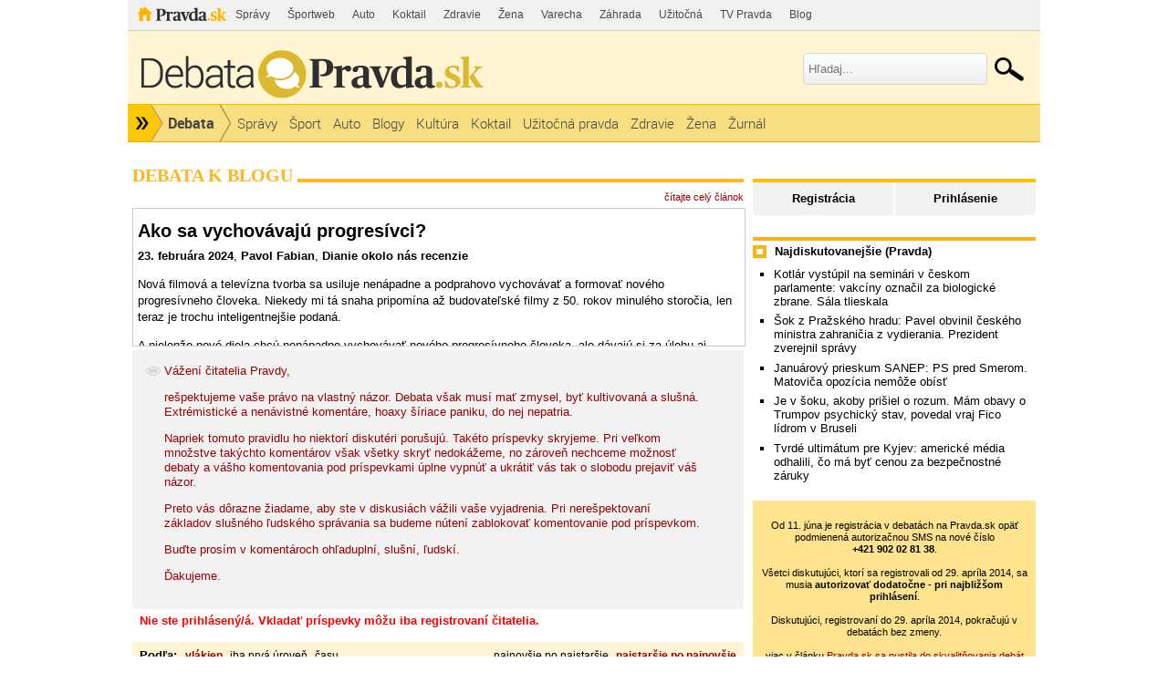

--- FILE ---
content_type: text/html; charset=UTF-8
request_url: https://debata.pravda.sk/debata/blog-pfpf-6897-2024-02-23-ako-sa-vychovavaju-progresivci/?zobrazenie=vlakna&zoradenie=od_najstarsieho
body_size: 14823
content:
<!DOCTYPE html>
<html>
	<head>
		<link rel="shortcut icon" type="image/ico" href="/favicon.ico" />
		<meta name="viewport" content="width=970" />

		<meta http-equiv="Content-Type" content="text/html; charset=utf-8" >
<meta http-equiv="Content-Language" content="sk-SK" >		<title>Ako sa vychovávajú progresívci? - Debata - Pravda</title>						        		<link href="/debata/blog-pfpf-6897-2024-02-23-ako-sa-vychovavaju-progresivci/rss/" rel="alternate" type="application/rss+xml" title="Pravda.sk - Debata - Ako sa vychovávajú progresívci?" >
<link href="/css/all-debata.css" media="screen" rel="stylesheet" type="text/css" >
<link href="/css/global.css?changed=20220419" media="screen" rel="stylesheet" type="text/css" >
<link href="//ipravda.sk/css/pravda-min-exporty-20260128010101.css" media="screen" rel="stylesheet" type="text/css" >        <script type="text/javascript">window.gdprAppliesGlobally=true;(function(){function a(e){if(!window.frames[e]){if(document.body&&document.body.firstChild){var t=document.body;var n=document.createElement("iframe");n.style.display="none";n.name=e;n.title=e;t.insertBefore(n,t.firstChild)}
else{setTimeout(function(){a(e)},5)}}}function e(n,r,o,c,s){function e(e,t,n,a){if(typeof n!=="function"){return}if(!window[r]){window[r]=[]}var i=false;if(s){i=s(e,t,n)}if(!i){window[r].push({command:e,parameter:t,callback:n,version:a})}}e.stub=true;function t(a){if(!window[n]||window[n].stub!==true){return}if(!a.data){return}
var i=typeof a.data==="string";var e;try{e=i?JSON.parse(a.data):a.data}catch(t){return}if(e[o]){var r=e[o];window[n](r.command,r.parameter,function(e,t){var n={};n[c]={returnValue:e,success:t,callId:r.callId};a.source.postMessage(i?JSON.stringify(n):n,"*")},r.version)}}
if(typeof window[n]!=="function"){window[n]=e;if(window.addEventListener){window.addEventListener("message",t,false)}else{window.attachEvent("onmessage",t)}}}e("__tcfapi","__tcfapiBuffer","__tcfapiCall","__tcfapiReturn");a("__tcfapiLocator");(function(e){
var t=document.createElement("script");t.id="spcloader";t.type="text/javascript";t.async=true;t.src="https://sdk.privacy-center.org/"+e+"/loader.js?target="+document.location.hostname;t.charset="utf-8";var n=document.getElementsByTagName("script")[0];n.parentNode.insertBefore(t,n)})("3247b01c-86d7-4390-a7ac-9f5e09b2e1bd")})();</script>
				                <script type="text/javascript" src="/js/jquery-1.4.1.min.js"></script>
<script type="text/javascript" src="/js/debata.min.js?changed=20190921"></script>
<script type="text/javascript" src="//ipravda.sk/js/pravda-min-exporty-20260128010101.js"></script>		<script>window.perexGaDimensions={"dimension1":"debata","dimension2":"blog-pfpf-6897","dimension3":"blog","dimension4":"debata.pravda.sk"};</script>		
<script type="text/javascript">
  perex_dfp = {
    //"ba": {"name": '/61782924/debata_art_ba', "id": 'div-gpt-ad-1528634504686-612'},
    //"bbb": {"name": '/61782924/debata_art_bbb', "id": 'div-gpt-ad-1528634504686-613'},
    //"bs": {"name": '/61782924/debata_art_bs', "id": 'div-gpt-ad-1528634504686-614'},
    "lea": {"name": '/61782924/debata_art_lea', "id": 'div-gpt-ad-1528634504686-615'},
    //"ss_co": {"name": '/61782924/debata_art_ss_co', "id": 'div-gpt-ad-1528634504686-616'},
    "ss1": {"name": '/61782924/debata_art_ss1', "id": 'div-gpt-ad-1528634504686-617'},
    "ss2": {"name": '/61782924/debata_art_ss2', "id": 'div-gpt-ad-1528634504686-618'},
    "interstitial": {}
  };
</script>

<script type="application/javascript" src="https://storage.googleapis.com/pravda-ad-script/perex_universalMaster.min.js?v=v"></script>
	</head>
	<body>

				<div class="adoceanAdvert adoceanTop adoceanDebata">
	<!-- /61782924/debata_art_lea -->
<div id="advert-top-nest"></div>
<div id='div-gpt-ad-1528634504686-615' style="max-width: 1200px; max-height: 400px; overflow: hidden">
<script>
  if(typeof PEREX === "object" && PEREX.isAdvertisementEnabled()) { googletag.cmd.push(function() { googletag.display('div-gpt-ad-1528634504686-615'); }); }
</script>
</div></div>

		<div class="pravda-sk-body container_30">
			<!-- pravda.sk header -->
			<div id="perex-header" class="header extern_debata">
<!-- [pravda-sk-header-superport] -->
<ul class="superportal"><li class="pravda"><a href="https://www.pravda.sk/">Pravda</a></li><li class=""><a href="https://spravy.pravda.sk/" title="">Správy</a></li><li class=""><a href="https://sportweb.pravda.sk/" title="">Športweb</a></li><li class=""><a href="https://auto.pravda.sk/" title="">Auto</a></li><li class=""><a href="https://koktail.pravda.sk/" title="">Koktail</a></li><li class=""><a href="https://zdravie.pravda.sk/" title="">Zdravie</a></li><li class=""><a href="https://zena.pravda.sk/" title="">Žena</a></li><li class=""><a href="https://varecha.pravda.sk/" title="">Varecha</a></li><li class=""><a href="https://zahrada.pravda.sk/" title="">Záhrada</a></li><li class=""><a href="https://uzitocna.pravda.sk/" title="">Užitočná</a></li><li class=""><a href="https://tv.pravda.sk/" title="">TV Pravda</a></li><li class=""><a href="https://blog.pravda.sk/" title="">Blog</a></li></ul>
<!-- [/pravda-sk-header-superport] --><div class="logo_line">
<a href="https://debata.pravda.sk/" class="logo"><img src="//ipravda.sk/res/externe/debata/head_logo_sk_debata_new.png" alt="Logo debata.pravda.sk" class="debata-pravda-sk-logo" /></a><div class="search_menu">
                            <form id="pravda-sk-vyhladavanie" name="searchForm" action="https://www.pravda.sk/vyhladavanie/" method="get">
                              <input type="text" placeholder="Hľadaj..." name="q" value="" id="searchWhat" class="input" />
                              <input type="hidden" value="debata.pravda.sk" name="as_sitesearch" />
                              <input type="submit" name="sa" id="Submit1" value="" class="button" />
                            </form>
                        </div>  <div class="cl"></div></div>
<div class="menu">
	<ul class="hlavne-menu">
		<li class="root">
			<ul class="root-submenu"><li><a href="https://spravy.pravda.sk/">Správy</a></li><li><a href="https://ekonomika.pravda.sk/">Ekonomika</a></li><li><a href="https://tv.pravda.sk/">TV Pravda</a></li><li><a href="https://nazory.pravda.sk/">Názory</a></li><li><a href="https://sportweb.pravda.sk/">Športweb</a></li><li><a href="https://zurnal.pravda.sk/">Žurnál</a></li><li><a href="https://uzitocna.pravda.sk/">Užitočná pravda</a></li><li><a href="https://zahrada.pravda.sk/">Záhrada</a></li><li><a href="https://kultura.pravda.sk/">Kultúra</a></li><li><a href="https://koktail.pravda.sk/">Koktail</a></li><li><a href="https://auto.pravda.sk/">Auto</a></li><li><a href="https://vat.pravda.sk/">VAT</a></li><li><a href="https://cestovanie.pravda.sk/">Cestovanie</a></li><li><a href="https://zdravie.pravda.sk/">Zdravie</a></li><li><a href="https://zena.pravda.sk/">Žena</a></li><li><a href="https://podcasty.pravda.sk/">Podcasty</a></li></ul>
			<a href="https://www.pravda.sk" title="Pravda - Hlavná stránka" class="root"></a>
		</li>
							<li class="home">
				<a href="https://debata.pravda.sk/">Debata</a>
			</li>
							<li><a href="https://debata.pravda.sk/debata/?kategoria=spravy"><span>Správy</span></a></li>
					<li><a href="https://debata.pravda.sk/debata/?kategoria=sport"><span>Šport</span></a></li>
					<li><a href="https://debata.pravda.sk/debata/?kategoria=autoweb"><span>Auto</span></a></li>
					<li><a href="https://debata.pravda.sk/debata/?kategoria=blog"><span>Blogy</span></a></li>
					<li><a href="https://debata.pravda.sk/debata/?kategoria=kultura"><span>Kultúra</span></a></li>
					<li><a href="https://debata.pravda.sk/debata/?kategoria=koktail"><span>Koktail</span></a></li>
					<li><a href="https://debata.pravda.sk/debata/?kategoria=uzitocna"><span>Užitočná pravda</span></a></li>
					<li><a href="https://debata.pravda.sk/debata/?kategoria=zdravie"><span>Zdravie</span></a></li>
					<li><a href="https://debata.pravda.sk/debata/?kategoria=zena"><span>Žena</span></a></li>
					<li><a href="https://debata.pravda.sk/debata/?kategoria=zurnal"><span>Žurnál</span></a></li>
				<li class="cl"></li>
	</ul><!-- [/pravda-hlavne-menu] -->
</div><!-- [/pravda-sk-header-navigacia] --></div> <!-- [/pravda-sk-header] -->			<!-- pravda.sk header end -->

			<div class="pravda-sk-body-content grid_30">

				<div class="left-center-column grid_20 alpha"> <!-- left-center-column -->

					<div class="left-center-column-content">
						<div id="templavoila-maincontent">
							                        <div class="debata-header">
                <h2>
                                        Debata k blogu                                    </h2>
            </div>
            <div class="debata-info">
                                <a href="https://pfpf.blog.pravda.sk/2024/02/23/ako-sa-vychovavaju-progresivci/">čítajte celý článok</a>
            </div>

            <iframe src="https://pfpf.blog.pravda.sk/2024/02/23/ako-sa-vychovavaju-progresivci/?print" frameborder="0"></iframe>

            
			<div class="post" style="background-color: #f2f2f2; padding: 15px;">
				<img src="/images/design/debata.png" style="vertical-align: top;"/>
				<div style="display: inline-block; vertical-align: top; max-width: 92%; color: #990000;">
					<p>Vážení čitatelia Pravdy,</p>
					<p>rešpektujeme vaše právo na vlastný názor. Debata však musí mať zmysel, byť kultivovaná a slušná. Extrémistické a nenávistné komentáre, hoaxy šíriace paniku, do nej nepatria.</p>
					<p>Napriek tomuto pravidlu ho niektorí diskutéri porušujú. Takéto príspevky skryjeme. Pri veľkom množstve takýchto komentárov však všetky skryť nedokážeme, no zároveň nechceme možnosť debaty a vášho komentovania pod príspevkami úplne vypnúť a ukrátiť vás tak o slobodu prejaviť váš názor.</p>
					<p>Preto vás dôrazne žiadame, aby ste v diskusiách vážili vaše vyjadrenia. Pri nerešpektovaní základov slušného ľudského správania sa budeme nútení zablokovať komentovanie pod príspevkom.</p>
					<p>Buďte prosím v komentároch ohľaduplní, slušní, ľudskí.</p>
					<p>Ďakujeme.</p>
				</div>
			</div>
                        <div class="error-msg">
                Nie ste prihlásený/á. Vkladať príspevky môžu iba registrovaní čitatelia.            </div>
                        <table class="info-msg disc-cat-order">
             <tr>
               <td>
                                    <h4>Podľa: </h4>
                                    <span>
                                                    vlákien                                            </span>
                                    <span>
                                                <a href="/debata/blog-pfpf-6897-2024-02-23-ako-sa-vychovavaju-progresivci/?zobrazenie=zatvorene_vlakna&amp;zoradenie=od_najstarsieho">iba prvá úroveň</a>
                                            </span>
                                    <span>
                                                <a href="/debata/blog-pfpf-6897-2024-02-23-ako-sa-vychovavaju-progresivci/?zobrazenie=sekvencne&amp;zoradenie=od_najstarsieho">času</a>
                                            </span>
                                               </td>
               <td class="ta-right">
                                                        <span>
                                                <a href="/debata/blog-pfpf-6897-2024-02-23-ako-sa-vychovavaju-progresivci/?zobrazenie=vlakna&amp;zoradenie=od_najnovsieho">najnovšie po najstaršie</a>
                                            </span>
                                        <span>
                                                    najstaršie po najnovšie                                            </span>
                                                   </td>
             </tr>
            </table>

                                             <div class="postList">
             
    <div class="post depth0" id="prispevok_12338492">
        <!-- hidden post block -->
              <!-- / hidden post block -->
                    <div id="obsah_prispevku_12338492" class="clearfix">
            <div class="postBox clearfix">

            <div class="post-box-body clearfix">
              <div id="postMeta12338492" class="postMeta clearfix">
            <!-- hodnotenie -->
            <div class="rating green" title="Hodnotenie príspevku">
            +6            </div>
            <!-- hodnotenie koniec -->
                            <div id="post12338492" class="post">

              <p>Dobré postrehy. Národné tradície musíme rozvíjať a modernizovať, halloween tu nepotrebujeme, ani valentína.</p>            </div>
                                        <div class="row-actions depth0">
                                                      <a href="/debata/nahlasit/12338492/" onclick="ueh.showReportForm('/debata/nahlasit/12338492/', 12338492);return false;" title="Upozorniť administrátora na nevhodnosť tohoto príspevku">Nahlásiť</a>
                                


                
                              </div>
                                                    <a href="/profil/debata/slavomir1/">
                        <img class="avatar" src="/images/photos/s/l/a/43901/48x48.jpg"
                         alt="Slavomir1"
                         width="48" height="48" /></a>
                                     <span class="comment-time"><a class="comment-author Debata" href="/profil/debata/slavomir1/" title="Slavomir1 z Debata.pravda.sk">Slavomir1</a>
                        <br />
                        <span class="hidden-post-id">12338492</span>
                        23.02.2024<br />14:02</span>
            </div>
          </div>
          </div>
            <div class="postList">
            
    <div class="post reply depth1" id="prispevok_12339585">

        <!-- hidden post block -->
             <!-- / hidden post block -->

                <div id="obsah_prispevku_12339585" class="reply">
        <div id="postMeta12339585" class="postMeta clearfix">
                            <div id="post12339585" class="post">
            <!-- hodnotenie -->
            <div class="rating green" title="Hodnotenie príspevku">
            0            </div>
            <!-- hodnotenie koniec -->
                                <p>Valentín je v poriadku .Detto MDŽ, deň matiek (otcov), Dušičky ,Vianoce.</p>            </div>
                                              <a href="/profil/debata/milan1/">
                        <img class="avatar" src="/images/design/avatars/default-avatar-75x75-m.jpg" height="75" width="75" alt="Bez fotky"></a>
                                <span class="comment-time"><a class="comment-author Debata" href="/profil/debata/milan1/" title="Milan1 z Debata.pravda.sk">Milan1</a>
                        <br /><span class="hidden-post-id">12339585</span>
                        23.02.2024<br />18:31</span>
                                <div class="row-actions depth1">
                                                        <a href="/debata/nahlasit/12339585/" onclick="ueh.showReportForm('/debata/nahlasit/12339585/', 12339585);return false;" title="Upozorniť administrátora na nevhodnosť tohoto príspevku">Nahlásiť</a>

                                


                
                              </div>
                         </div>
                    </div>
        

    </div>
        </div>
         </div>
            </div>
                 
    <div class="post depth0" id="prispevok_12338537">
        <!-- hidden post block -->
              <!-- / hidden post block -->
                    <div id="obsah_prispevku_12338537" class="clearfix">
            <div class="postBox clearfix">

            <div class="post-box-body clearfix">
              <div id="postMeta12338537" class="postMeta clearfix">
            <!-- hodnotenie -->
            <div class="rating green" title="Hodnotenie príspevku">
            +2            </div>
            <!-- hodnotenie koniec -->
                            <div id="post12338537" class="post">

              <p>Ja by som tú ľudovú tradíciu zmenila, veď všetko sa mení. A prvé, čo by bolo v tej zmene, každá žena, čo stretne Fabiana ho vyšibe.</p>            </div>
                                        <div class="row-actions depth0">
                                                      <a href="/debata/nahlasit/12338537/" onclick="ueh.showReportForm('/debata/nahlasit/12338537/', 12338537);return false;" title="Upozorniť administrátora na nevhodnosť tohoto príspevku">Nahlásiť</a>
                                


                
                              </div>
                                                      <a href="/profil/debata/anysta/">
                        <img class="avatar" src="/images/design/avatars/default-avatar-75x75-m.jpg" height="75" width="75" alt="Bez fotky"></a>
                                <span class="comment-time"><a class="comment-author Debata" href="/profil/debata/anysta/" title="anysta z Debata.pravda.sk">anysta</a>
                        <br />
                        <span class="hidden-post-id">12338537</span>
                        23.02.2024<br />14:19</span>
            </div>
          </div>
          </div>
            <div class="postList">
            
    <div class="post reply depth1" id="prispevok_12338633">

        <!-- hidden post block -->
             <!-- / hidden post block -->

                <div id="obsah_prispevku_12338633" class="reply">
        <div id="postMeta12338633" class="postMeta clearfix">
                            <div id="post12338633" class="post">
            <!-- hodnotenie -->
            <div class="rating green" title="Hodnotenie príspevku">
            +1            </div>
            <!-- hodnotenie koniec -->
                                <p>Súdruhovi blogerovi by sa to asi nepáčilo. Si pamätám, že už za socializmu niektorí hovorili o hlúpom zvyku, keď ožralí chlapi mlátili dievky. Len teraz je moderné kopnúť si do progresívcov, tak sa dezolé chytajú každej vety v seriáloch (ktoré ale nesledujú, lebo sú nekvalitné). To taký Okres na severe ... PS: Ja osobné v podstate proti kultivovanej šibačke nič nemám.</p>            </div>
                                              <a href="/profil/debata/mirius/">
                        <img class="avatar" src="/images/design/avatars/default-avatar-75x75-m.jpg" height="75" width="75" alt="Bez fotky"></a>
                                <span class="comment-time"><a class="comment-author Debata" href="/profil/debata/mirius/" title="mirius z Debata.pravda.sk">mirius</a>
                        <br /><span class="hidden-post-id">12338633</span>
                        23.02.2024<br />14:52</span>
                                <div class="row-actions depth1">
                                                        <a href="/debata/nahlasit/12338633/" onclick="ueh.showReportForm('/debata/nahlasit/12338633/', 12338633);return false;" title="Upozorniť administrátora na nevhodnosť tohoto príspevku">Nahlásiť</a>

                                


                
                              </div>
                         </div>
            <div class="postList">
            
    <div class="post reply depth2" id="prispevok_12338770">

        <!-- hidden post block -->
             <!-- / hidden post block -->

                <div id="obsah_prispevku_12338770" class="reply">
        <div id="postMeta12338770" class="postMeta clearfix">
                            <div id="post12338770" class="post">
            <!-- hodnotenie -->
            <div class="rating green" title="Hodnotenie príspevku">
            +6            </div>
            <!-- hodnotenie koniec -->
                                <p>Neviem, prečo o mne píšete ako o súdruhovi? Pravdepodobne u vás platí, že zvyk je železná košeľa. Ja som NIKDY súdruhom nebol! A dezolé je u mňa každý, kto tu uráža a ešte k tomu anonymne.</p>            </div>
                                            <a href="/profil/debata/pfpfpf/">
                        <img class="avatar" src="/images/photos/p/f/p/9523/48x48.jpg"
                         alt="pfpfpf"
                         width="48" height="48" /></a>
                                     <span class="comment-time"><a class="comment-author Debata" href="/profil/debata/pfpfpf/" title="pfpfpf z Debata.pravda.sk">pfpfpf</a>
                        <br /><span class="hidden-post-id">12338770</span>
                        23.02.2024<br />15:29</span>
                                <div class="row-actions depth2">
                                                        <a href="/debata/nahlasit/12338770/" onclick="ueh.showReportForm('/debata/nahlasit/12338770/', 12338770);return false;" title="Upozorniť administrátora na nevhodnosť tohoto príspevku">Nahlásiť</a>

                                


                
                              </div>
                         </div>
                    </div>
        

    </div>
        </div>
        </div>
        

    </div>
        </div>
         </div>
            </div>
                 
    <div class="post depth0" id="prispevok_12339635">
        <!-- hidden post block -->
              <!-- / hidden post block -->
                    <div id="obsah_prispevku_12339635" class="clearfix">
            <div class="postBox clearfix">

            <div class="post-box-body clearfix">
              <div id="postMeta12339635" class="postMeta clearfix">
            <!-- hodnotenie -->
            <div class="rating green" title="Hodnotenie príspevku">
            0            </div>
            <!-- hodnotenie koniec -->
                            <div id="post12339635" class="post">

              <p>&quot; Na jar všetko naopak pučí novým životom a práve aktom šibania chlapci a muži podčiarkovali mágiu plodnosti dievčat a žien.“</p><p>Existuje aj trocha iná varianta &quot;Najsilnejšiu magickú moc mala v tento deň voda a čerstvé prúty. Oba obradné predmety predstavujú spojenie s novo prebudenou prírodou a životom. Tak vznikol zvyk šibačky. Či to môžeme nazvať, v pravom slova zmysle, šibačkou je však otázne. Prvotný význam rituálu bol ten, aby sa muž alebo chlapec iba dotkol čerstvým prútikom dievčaťa, na ktoré tak preniesol jeho pozitívne vlastnosti.&quot;</p><p>To, čo dnes namietajú ženy ( a nielen prepiate progresívne  feministky ) je rozpor tradície, ktorá časom  zosurovela v protiklade s emancipaciou žien . A napokon, od źien bude zaležať, či sa postupne tato tradícia utlmí, alebo transformuje na jemnejšiu formu.</p>            </div>
                                        <div class="row-actions depth0">
                                                      <a href="/debata/nahlasit/12339635/" onclick="ueh.showReportForm('/debata/nahlasit/12339635/', 12339635);return false;" title="Upozorniť administrátora na nevhodnosť tohoto príspevku">Nahlásiť</a>
                                


                
                              </div>
                                                      <a href="/profil/debata/milan1/">
                        <img class="avatar" src="/images/design/avatars/default-avatar-75x75-m.jpg" height="75" width="75" alt="Bez fotky"></a>
                                <span class="comment-time"><a class="comment-author Debata" href="/profil/debata/milan1/" title="Milan1 z Debata.pravda.sk">Milan1</a>
                        <br />
                        <span class="hidden-post-id">12339635</span>
                        23.02.2024<br />18:43</span>
            </div>
          </div>
          </div>
            <div class="postList">
            
    <div class="post reply depth1" id="prispevok_12339662">

        <!-- hidden post block -->
             <!-- / hidden post block -->

                <div id="obsah_prispevku_12339662" class="reply">
        <div id="postMeta12339662" class="postMeta clearfix">
                            <div id="post12339662" class="post">
            <!-- hodnotenie -->
            <div class="rating green" title="Hodnotenie príspevku">
            0            </div>
            <!-- hodnotenie koniec -->
                                <p>Neviem na základe čoho ste usúdili, že tradícia zosurovela? Vlastných skúseností?</p>            </div>
                                            <a href="/profil/debata/pfpfpf/">
                        <img class="avatar" src="/images/photos/p/f/p/9523/48x48.jpg"
                         alt="pfpfpf"
                         width="48" height="48" /></a>
                                     <span class="comment-time"><a class="comment-author Debata" href="/profil/debata/pfpfpf/" title="pfpfpf z Debata.pravda.sk">pfpfpf</a>
                        <br /><span class="hidden-post-id">12339662</span>
                        23.02.2024<br />18:48</span>
                                <div class="row-actions depth1">
                                                        <a href="/debata/nahlasit/12339662/" onclick="ueh.showReportForm('/debata/nahlasit/12339662/', 12339662);return false;" title="Upozorniť administrátora na nevhodnosť tohoto príspevku">Nahlásiť</a>

                                


                
                              </div>
                         </div>
            <div class="postList">
            
    <div class="post reply depth2" id="prispevok_12339692">

        <!-- hidden post block -->
             <!-- / hidden post block -->

                <div id="obsah_prispevku_12339692" class="reply">
        <div id="postMeta12339692" class="postMeta clearfix">
                            <div id="post12339692" class="post">
            <!-- hodnotenie -->
            <div class="rating green" title="Hodnotenie príspevku">
            0            </div>
            <!-- hodnotenie koniec -->
                                <p>&quot;Na západe a časti stredného Slovenska mala korene tradícia šibačky. Naopak na východe a druhej časti stredného Slovenska to bola oblievačka. Migráciou a premiešavaním zvykov sa postupne rozdiely počas Veľkonočného pondelka stierali a začali sa uplatňovať aj oba zvyky naraz. Dievčatá boli šibané aj oblievané. Za to, že chlapci poriadne dievky vyšibali a obliali, dostali výslužku. Ako odmenu dostali od dievčat vlastnoručne maľovanú kraslicu, často to bol aj dôkaz lásky. Na korbáč im uviazali farebnú stužku. Po celom dni tak chlapci vedeli koľko dievčat vyšibali.&quot;</p><p>&quot;Oblievačka a šibačka zväčša trvala od svitania na Veľkonočný pondelok do poludnia. Popoludní sa dievčatá prezliekli a za vyzbierané peniaze chlapci pripravili zábavu. Bola veľkolepá, lebo bola prvou tancovačkou po veľkom štyridsaťdňovom pôste.  Na zábavu boli pozvané všetky vyšibané dievky. To bol aj jeden z dôvodov, prečo sa dievčatá nechali oblievať a šibať. Ak by sa skrývali, neboli by pozvané na zábavu. &quot;</p>            </div>
                                              <a href="/profil/debata/milan1/">
                        <img class="avatar" src="/images/design/avatars/default-avatar-75x75-m.jpg" height="75" width="75" alt="Bez fotky"></a>
                                <span class="comment-time"><a class="comment-author Debata" href="/profil/debata/milan1/" title="Milan1 z Debata.pravda.sk">Milan1</a>
                        <br /><span class="hidden-post-id">12339692</span>
                        23.02.2024<br />18:56</span>
                                <div class="row-actions depth2">
                                                        <a href="/debata/nahlasit/12339692/" onclick="ueh.showReportForm('/debata/nahlasit/12339692/', 12339692);return false;" title="Upozorniť administrátora na nevhodnosť tohoto príspevku">Nahlásiť</a>

                                


                
                              </div>
                         </div>
                    </div>
        

    </div>
        </div>
        </div>
        

    </div>
        </div>
         </div>
            </div>
                 
    <div class="post depth0" id="prispevok_12339734">
        <!-- hidden post block -->
              <!-- / hidden post block -->
                    <div id="obsah_prispevku_12339734" class="clearfix">
            <div class="postBox clearfix">

            <div class="post-box-body clearfix">
              <div id="postMeta12339734" class="postMeta clearfix">
            <!-- hodnotenie -->
            <div class="rating green" title="Hodnotenie príspevku">
            0            </div>
            <!-- hodnotenie koniec -->
                            <div id="post12339734" class="post">

              <p>No apísal som hlavne o tomto postrehu,je prevažujúci v spoločnosti </p><p>&quot;Moje deti ani nechcú tieto šibacie a oblievacie tradície dodržiavať, myslím, že sa to medzi deťmi a mladými vytráca.&quot;</p>            </div>
                                        <div class="row-actions depth0">
                                                      <a href="/debata/nahlasit/12339734/" onclick="ueh.showReportForm('/debata/nahlasit/12339734/', 12339734);return false;" title="Upozorniť administrátora na nevhodnosť tohoto príspevku">Nahlásiť</a>
                                


                
                              </div>
                                                      <a href="/profil/debata/milan1/">
                        <img class="avatar" src="/images/design/avatars/default-avatar-75x75-m.jpg" height="75" width="75" alt="Bez fotky"></a>
                                <span class="comment-time"><a class="comment-author Debata" href="/profil/debata/milan1/" title="Milan1 z Debata.pravda.sk">Milan1</a>
                        <br />
                        <span class="hidden-post-id">12339734</span>
                        23.02.2024<br />19:14</span>
            </div>
          </div>
          </div>
                     </div>
            </div>
        </div>

                <p class="rss-link-bottom"><a href="/debata/blog-pfpf-6897-2024-02-23-ako-sa-vychovavaju-progresivci/rss/">RSS</a></p>
                <div class="paginationControl">
<!-- Previous page link -->
  <span class="disabled">&lt;&nbsp;Predchádzajúce</span>

<!-- Numbered page links -->
      <span class="current">1</span>
  
<!-- Next page link -->
  <span class="disabled">Nasledujúce&nbsp;&gt;</span>
</div>
                        <div class="discussion-rules">
                            <span>Pravidlá v skratke:</span> Príspevky vyjadrujú názory čitateľov. Redakcia Pravda.sk nemôže ovplyvniť ich obsah. Vyhradzuje si však právo podľa vlastného uváženia odstraňovať nevhodné príspevky a blokovať prístup do Debaty používateľom, ktorí porušujú pravidlá. Neprijateľné sú hlavne urážky iných prispievateľov, hrubé osočovanie tretích osôb, vulgarizmy, hanobenie rasy, národa či nábožentva, propagácia akejkoľvek činnosti porušujúcej zákony SR, zneužívanie cudzej identity (vydávanie sa za niekoho iného), zneužívanie Debaty na neplatenú reklamu, spamovanie Debaty textami nesúvisiacimi s témou, spamovanie ostatných používateľov pomocou funkcie súkromných správ a hrubé poškodzovanie dobrej povesti prevádzkovateľa portálu Pravda.sk. Tieto podmienky sa týkajú tak príspevkov ako aj verejného profilu používateľa. Používateľovi, ktorý porušil pravidlá, môžu byť spätne zmazané všetky vytvorené príspevky aj verejný profil. Dĺžka textu príspevku môže byť maximálne 1000 znakov, dlhšie príspevky budú skrátené.                            <a href="/pravidla">
                                Celé pravidlá (upravené 1. 4. 2021).
                            </a>
                        </div>
                                    						</div>
					</div> <!-- [/left-center-column-content] -->

				</div> <!-- // left-center-column -->

				<div class="right-column grid_10 omega"> <!-- right-column -->
					<div class="right-column-content">
						<div id="templavoila-najcitanejsie">
							<div class="box user-profile-sidebar clearfix">
    <div class="login-slide">
        <p class="login"><a href="/prihlasenie-debata">Prihlásenie</a></p>
        <p class="register"><a href="/registracia">Registrácia</a></p>
    </div>

</div>


							<div class="adoceanAdvert adoceanCenter adoceanDebata">
	<!-- /61782924/debata_art_ss1 -->
<div id='div-gpt-ad-1528634504686-617'>
<script>
  if(typeof PEREX === "object" && PEREX.isAdvertisementEnabled()) { googletag.cmd.push(function() { googletag.display('div-gpt-ad-1528634504686-617'); }); }
</script>
</div></div>
							            <div class="box">
        <div class="rub-header">
             <h4>Najdiskutovanejšie (Pravda)</h4>
        </div>
             <ul>
                                     <li><a href="/debata/783591-kotlar-vystupil-v-ceskom-parlamente-vakciny-oznacil-za-biologicke-zbrane-sala-tlieskala/">Kotlár vystúpil na seminári v českom parlamente: vakcíny označil za biologické zbrane. Sála tlieskala</a></li>
                                    <li><a href="/debata/783719-mimoriadna-tlacova-konferencia-ceskeho-prezidenta-minister-zahranicia-ma-vydieral-zverejnil-komunikaciu/">Šok z Pražského hradu: Pavel obvinil českého ministra zahraničia z vydierania. Prezident zverejnil správy</a></li>
                                    <li><a href="/debata/783635-prieskum-sanep-ps-pred-smerom-matovica-opozicia-nemoze-obist/">Januárový prieskum SANEP: PS pred Smerom. Matoviča opozícia nemôže obísť</a></li>
                                    <li><a href="/debata/783825-mam-obavy-o-trumpov-psychicky-stav-povedal-vraj-fico-lidrom-v-bruseli/">Je v šoku, akoby prišiel o rozum. Mám obavy o Trumpov psychický stav, povedal vraj Fico lídrom v Bruseli</a></li>
                                    <li><a href="/debata/783679-kapitulacia-vymenou-za-bezpecnostne-zaruky-americky-dennik-zistil-podrobnosti-ultimata-usa-ukrajine/">Tvrdé ultimátum pre Kyjev: americké média odhalili, čo má byť cenou za bezpečnostné záruky</a></li>
                            </ul>
    </div>
        							    <div class="debata-auth-promo">
                                <div style="font-weight:normal;font-size:85%"><br />
			Od 11. júna je registrácia v debatách na Pravda.sk opäť podmienená autorizačnou SMS na nové číslo<br /><b>+421&nbsp;902&nbsp;02&nbsp;81&nbsp;38</b>.<br /><br />
			Všetci diskutujúci, ktorí sa registrovali od 29. apríla 2014, sa musia <b>autorizovať dodatočne - pri najbližšom prihlásení</b>.<br /><br />
			Diskutujúci, registrovaní do 29. apríla 2014, pokračujú v debatách bez zmeny.
		</div>
        <div style="font-weight:normal;font-size:85%"><br />viac v článku
            <a href="http://spravy.pravda.sk/domace/clanok/167473-pravdask-sa-pustila-do-skvalitnovania-debat/">Pravda.sk sa pustila do skvalitňovania debát</a><br />(článok aktualizovaný)
        </div>
    </div>

							<div class="debata-admin-contnact box">
Kontakt na administrátora: <a href="mailto:debata@pravda.sk">debata@pravda.sk</a>
</div>							<div class="sidebar-top-line">
    <!-- GoogleAdsense_debaty() is deprecated --></div>							<div class="adoceanAdvert adoceanBottomSquare adoceanDebata">
	<!-- /61782924/debata_art_ss2 - LAZY -->
<div id='div-gpt-ad-1528634504686-618'></div></div>
						</div>
					</div>
				</div> <!-- // right-column -->
			</div><div style="clear:both;"></div> <!-- // pravda-sk-body-content -->

            <div class="adoceanAdvert adoceanBottom adoceanDebata">
	<!-- widget Engerio (aka Strossle) -->
<div id="horizontal-66ebcd64-0925-45e6-8eb4-152eca22d8bb" data-eWidget="66ebcd64-0925-45e6-8eb4-152eca22d8bb" data-eType="horizontal" data-eListener="true"></div>
<div id="engerio-widget-horizontal-42625b68-7bcf-456e-a57b-3762838e3e1a" data-eWidget="42625b68-7bcf-456e-a57b-3762838e3e1a" data-eType="horizontal" data-eListener="true"></div>
<script type="text/javascript" src="https://cdn.engerio.sk/js/widget.js" async ></script>

<!-- AS Relevant resp -->
<div>
  <script async src="//pagead2.googlesyndication.com/pagead/js/adsbygoogle.js"></script>
<ins class="adsbygoogle"
     style="display:block"
  	 data-matched-content-ui-type="image_stacked,image_stacked"
     data-matched-content-rows-num="2,3"
     data-matched-content-columns-num="1,3"
     data-ad-format="autorelaxed"
     data-ad-client="ca-pub-9548545491773721"
     data-ad-slot="5247323915"></ins>
<script>
  if (typeof PEREX !== "object" || PEREX.isAdvertisementEnabled()) {
     (adsbygoogle = window.adsbygoogle || []).push({});
  }
</script>
</div>
</div>
			<!-- [pravda-sk-footer] -->
<!-- inde na Pravda.sk -->
<div class="inde_na_pravde">
    <div class="heading">
        <p class="nadpis">Odporúčame</p>
    </div>
    <!-- zoznam odporucanych clankov -->
    <div class="clankyCase clankyCase-outer">
        <div class="clankyCase-inner">
                                        <div class="clanok inde-clanok-33"><a href="https://zena.pravda.sk/zdravy-zivot/clanok/783653-krasna-ivana-gaborik-v-ladovej-vode-z-tanecneho-parketu-skocila-rovno-do-mraziveho-kupela/"><img src="//ipravda.sk/res/2025/11/13/thumbs/influencerka-ivana-gaborik-bola-takmer-inkognito-stredna.jpg" width="175" height="131" alt="Krásna Ivana Gáborík v ľadovej vode: Z..." /></a><a href="https://zena.pravda.sk/zdravy-zivot/clanok/783653-krasna-ivana-gaborik-v-ladovej-vode-z-tanecneho-parketu-skocila-rovno-do-mraziveho-kupela/" class="sekcia">ŽENA</a><a href="https://zena.pravda.sk/zdravy-zivot/clanok/783653-krasna-ivana-gaborik-v-ladovej-vode-z-tanecneho-parketu-skocila-rovno-do-mraziveho-kupela/" class="nadpis">Krásna Ivana Gáborík v ľadovej vode: Z tanečného parketu skočila rovno do mrazivého kúpeľa</a></div>
                            <div class="clanok inde-clanok-35"><a href="https://flog.pravda.sk/vikendovy-fotograf.flog?foto=772048"><img src="https://flog.pravda.sk/data/flog/vikendovy-fotograf/772048/lomnicakyYg_s.jpg" width="175" height="131" alt="Lomnický štít" /></a><a href="https://flog.pravda.sk/vikendovy-fotograf.flog?foto=772048" class="sekcia">FLOG</a><a href="https://flog.pravda.sk/vikendovy-fotograf.flog?foto=772048" class="nadpis">Lomnický štít</a></div>
                            <div class="clanok inde-clanok-19"><a href="https://nazory.pravda.sk/komentare-a-glosy/clanok/783590-hra-sa-o-charakter-slovenska-pripad-kuciak-je-len-vrchol-ladovca-pod-vodou-sa-skryva-vela-spiny/"><img src="//ipravda.sk/res/2020/08/10/thumbs/igor-danis-stredna.jpg" width="175" height="131" alt="Boj o charakter Slovenska. Prípad Kuciak je..." /></a><a href="https://nazory.pravda.sk/komentare-a-glosy/clanok/783590-hra-sa-o-charakter-slovenska-pripad-kuciak-je-len-vrchol-ladovca-pod-vodou-sa-skryva-vela-spiny/" class="sekcia">NÁZORY</a><a href="https://nazory.pravda.sk/komentare-a-glosy/clanok/783590-hra-sa-o-charakter-slovenska-pripad-kuciak-je-len-vrchol-ladovca-pod-vodou-sa-skryva-vela-spiny/" class="nadpis">Boj o charakter Slovenska. Prípad Kuciak je len vrchol ľadovca. Pod vodou sa skrýva veľa špiny </a></div>
                            <div class="clanok inde-clanok-31"><a href="https://varecha.pravda.sk/recepty/gavalierik-maly/93350-recept.html"><img src="https://varecha.pravda.sk/usercontent/images/velky-recept115151_1769352730.jpg" width="175" height="131" alt="Gavalierik malý" /></a><a href="https://varecha.pravda.sk/recepty/gavalierik-maly/93350-recept.html" class="sekcia">VARECHA</a><a href="https://varecha.pravda.sk/recepty/gavalierik-maly/93350-recept.html" class="nadpis">Gavalierik malý</a></div>
                            <div class="clanok inde-clanok-9"><a href="https://auto.pravda.sk/magazin/clanok/783608-ceed-focus-aj-lexus-ls-pozrite-si-ikonicke-auta-ktore-sa-v-roku-2025-prestali-vyrabat/"><img src="//ipravda.sk/res/2026/01/27/thumbs/chat-gpt-image-27-1-2026-00-35-07-stredna.png" width="175" height="131" alt="Pozrite si  ikonické autá, ktoré sa v roku..." /></a><a href="https://auto.pravda.sk/magazin/clanok/783608-ceed-focus-aj-lexus-ls-pozrite-si-ikonicke-auta-ktore-sa-v-roku-2025-prestali-vyrabat/" class="sekcia">AUTO</a><a href="https://auto.pravda.sk/magazin/clanok/783608-ceed-focus-aj-lexus-ls-pozrite-si-ikonicke-auta-ktore-sa-v-roku-2025-prestali-vyrabat/" class="nadpis">Pozrite si  ikonické autá, ktoré sa v roku 2025 prestali vyrábať</a></div>
                            <div class="clanok inde-clanok-29"><a href="https://vat.pravda.sk/komunikacia/clanok/783643-opat-nadisiel-cas-na-zmenu-hesiel-internetom-kolovali-miliony-prihlasovacich-udajov-z-gmailu-a-facebooku/"><img src="//ipravda.sk/res/2015/01/24/thumbs/heslo-password-hacker-prihlasovanie-udaje-formular-bezpecnost-stredna.jpg" width="175" height="131" alt="Opäť nadišiel čas na zmenu hesiel...." /></a><a href="https://vat.pravda.sk/komunikacia/clanok/783643-opat-nadisiel-cas-na-zmenu-hesiel-internetom-kolovali-miliony-prihlasovacich-udajov-z-gmailu-a-facebooku/" class="sekcia">VEDA A TECHNIKA</a><a href="https://vat.pravda.sk/komunikacia/clanok/783643-opat-nadisiel-cas-na-zmenu-hesiel-internetom-kolovali-miliony-prihlasovacich-udajov-z-gmailu-a-facebooku/" class="nadpis">Opäť nadišiel čas na zmenu hesiel. Internetom kolovali milióny prihlasovacích údajov z Gmailu aj Facebooku</a></div>
                            <div class="clanok inde-clanok-30"><a href="https://zdravie.pravda.sk/zdravie-a-prevencia/clanok/782558-kedy-telo-straca-formu-svedska-studia-odhaluje-zlomovy-vek-po-ktorom-nase-sily-letia-rapidne-dolu/"><img src="//ipravda.sk/res/2014/05/22/thumbs/beh-fitnes-kondicia-stredna.jpg" width="175" height="131" alt="Kedy telo stráca formu? Švédska štúdia..." /></a><a href="https://zdravie.pravda.sk/zdravie-a-prevencia/clanok/782558-kedy-telo-straca-formu-svedska-studia-odhaluje-zlomovy-vek-po-ktorom-nase-sily-letia-rapidne-dolu/" class="sekcia">ZDRAVIE</a><a href="https://zdravie.pravda.sk/zdravie-a-prevencia/clanok/782558-kedy-telo-straca-formu-svedska-studia-odhaluje-zlomovy-vek-po-ktorom-nase-sily-letia-rapidne-dolu/" class="nadpis">Kedy telo stráca formu? Švédska štúdia odhaľuje zlomový vek, po ktorom naše sily letia rapídne dolu</a></div>
                            <div class="clanok inde-clanok-24"><a href="https://sportweb.pravda.sk/zoh-2026/clanok/783672-strasiaci-v-kapustnom-poli-cesi-to-za-svoj-olympijsky-odev-schytavaju-este-predtym-ako-si-ho-vobec-obliekli/"><img src="//ipravda.sk/res/2026/01/27/thumbs/jiri-slegr_01-stredna.jpg" width="175" height="131" alt="Čo je to za klauniáda? Česi to za svoj..." /></a><a href="https://sportweb.pravda.sk/zoh-2026/clanok/783672-strasiaci-v-kapustnom-poli-cesi-to-za-svoj-olympijsky-odev-schytavaju-este-predtym-ako-si-ho-vobec-obliekli/" class="sekcia">ŠPORT</a><a href="https://sportweb.pravda.sk/zoh-2026/clanok/783672-strasiaci-v-kapustnom-poli-cesi-to-za-svoj-olympijsky-odev-schytavaju-este-predtym-ako-si-ho-vobec-obliekli/" class="nadpis">Čo je to za klauniáda? Česi to za svoj olympijský odev schytávajú ešte predtým, ako si ho vôbec obliekli</a></div>
                            <div class="clanok inde-clanok-13"><a href="https://sportweb.pravda.sk/futbal/ostatne/clanok/783567-jan-kovacik-rudolf-huliak-sfz-marek-hamsik/"><img src="//ipravda.sk/res/2026/01/26/thumbs/jan-kovacik-stredna.jpg" width="175" height="131" alt="Huliak na mňa útočí z osobných dôvodov,..." /></a><a href="https://sportweb.pravda.sk/futbal/ostatne/clanok/783567-jan-kovacik-rudolf-huliak-sfz-marek-hamsik/" class="sekcia">FUTBAL</a><a href="https://sportweb.pravda.sk/futbal/ostatne/clanok/783567-jan-kovacik-rudolf-huliak-sfz-marek-hamsik/" class="nadpis">Huliak na mňa útočí z osobných dôvodov, viem o dvoch, reaguje šéf SFZ. Ako to bolo s údajnými peniazmi od Hamšíka?</a></div>
                            <div class="clanok inde-clanok-23"><a href="https://spravy.pravda.sk/regiony/clanok/783605-stratil-sa-v-mori-po-starocia-o-nom-nik-nevedel-do-b-bystrice-sa-po-takmer-500-rokoch-vratil-jedinecny-poklad/"><img src="//ipravda.sk/res/2026/01/26/thumbs/banska-bystrica-medene-platne-fugger_07-stredna.jpg" width="175" height="131" alt="Stratil sa v mori, po stáročia o ňom nik..." /></a><a href="https://spravy.pravda.sk/regiony/clanok/783605-stratil-sa-v-mori-po-starocia-o-nom-nik-nevedel-do-b-bystrice-sa-po-takmer-500-rokoch-vratil-jedinecny-poklad/" class="sekcia">REGIÓNY</a><a href="https://spravy.pravda.sk/regiony/clanok/783605-stratil-sa-v-mori-po-starocia-o-nom-nik-nevedel-do-b-bystrice-sa-po-takmer-500-rokoch-vratil-jedinecny-poklad/" class="nadpis">Stratil sa v mori, po stáročia o ňom nik nevedel. Do B. Bystrice sa po takmer 500 rokoch vrátil jedinečný poklad</a></div>
                            <div class="clanok inde-clanok-11"><a href="https://volby.pravda.sk/"><img src="//ipravda.sk/res/2014/11/16/thumbs/komunalne-volby-urna-hlasovanie-stredna.jpg" width="175" height="131" alt="Historické výsledky od roku 1990 na Slovensku..." /></a><a href="https://volby.pravda.sk/" class="sekcia">PARLAMENTNÉ VOĽBY</a><a href="https://volby.pravda.sk/" class="nadpis">Historické výsledky od roku 1990 na Slovensku aj vo vašej obci</a></div>
                            <div class="clanok inde-clanok-14"><a href="https://sportweb.pravda.sk/hokej/ostatne/clanok/783769-kviz-co-viete-o-najslavnejsej-sovietskej-hokejovej-patke-trufate-si-na-vsetky-otazky-o-neopakovatelnom-utoku-klm/"><img src="//ipravda.sk/res/2022/06/10/thumbs/sovietska-patka-stredna.jpg" width="175" height="131" alt="KVÍZ: Od Prahy až po Košice ich genialitu..." /></a><a href="https://sportweb.pravda.sk/hokej/ostatne/clanok/783769-kviz-co-viete-o-najslavnejsej-sovietskej-hokejovej-patke-trufate-si-na-vsetky-otazky-o-neopakovatelnom-utoku-klm/" class="sekcia">HOKEJ</a><a href="https://sportweb.pravda.sk/hokej/ostatne/clanok/783769-kviz-co-viete-o-najslavnejsej-sovietskej-hokejovej-patke-trufate-si-na-vsetky-otazky-o-neopakovatelnom-utoku-klm/" class="nadpis">KVÍZ: Od Prahy až po Košice ich genialitu priam neznášali. Čo viete o najslávnejšej sovietskej hokejovej päťke?</a></div>
                            <div class="clanok inde-clanok-12"><a href="https://ekonomika.pravda.sk/ludia/clanok/550381-restauracie-aj-male-pivovary-bojuju-o-prezitie/"><img src="//ipravda.sk/res/2018/07/15/thumbs/pivo-vycap-stredna.jpg" width="175" height="131" alt="Reštaurácie aj malé pivovary bojujú o..." /></a><a href="https://ekonomika.pravda.sk/ludia/clanok/550381-restauracie-aj-male-pivovary-bojuju-o-prezitie/" class="sekcia">EKONOMIKA</a><a href="https://ekonomika.pravda.sk/ludia/clanok/550381-restauracie-aj-male-pivovary-bojuju-o-prezitie/" class="nadpis">Reštaurácie aj malé pivovary bojujú o prežitie</a></div>
                            <div class="clanok inde-clanok-25"><a href="https://spravy.pravda.sk/svet/clanok/783516-kolko-rakiet-oresnik-ma-rusko-ukrajinske-tajne-sluzby-ich-spocitali/"><img src="//ipravda.sk/res/2024/12/11/thumbs/oresnik-stredna.jpg" width="175" height="131" alt="Koľko rakiet Orešnik má Rusko? Ukrajinské..." /></a><a href="https://spravy.pravda.sk/svet/clanok/783516-kolko-rakiet-oresnik-ma-rusko-ukrajinske-tajne-sluzby-ich-spocitali/" class="sekcia">SPRÁVY</a><a href="https://spravy.pravda.sk/svet/clanok/783516-kolko-rakiet-oresnik-ma-rusko-ukrajinske-tajne-sluzby-ich-spocitali/" class="nadpis">Koľko rakiet Orešnik má Rusko? Ukrajinské tajné služby ich spočítali </a></div>
                            <div class="clanok inde-clanok-17"><a href="https://kultura.pravda.sk/film-a-televizia/clanok/783530-chlapec-ktory-dosiahol-nesmrtelnost/"><img src="//ipravda.sk/res/2026/01/26/thumbs/hamnet_03-stredna.jpg" width="175" height="131" alt="Chlapec, ktorý dosiahol nesmrteľnosť. Ako..." /></a><a href="https://kultura.pravda.sk/film-a-televizia/clanok/783530-chlapec-ktory-dosiahol-nesmrtelnost/" class="sekcia">KULTÚRA</a><a href="https://kultura.pravda.sk/film-a-televizia/clanok/783530-chlapec-ktory-dosiahol-nesmrtelnost/" class="nadpis">Chlapec, ktorý dosiahol nesmrteľnosť. Ako vzniklo najslávnejšie literárne dielo všetkých čias?</a></div>
                            <div class="clanok inde-clanok-10"><a href="https://cestovanie.pravda.sk/hory/clanok/782968-za-adrenalin-zaplatili-najvyssiu-cenu-zabery-z-horskeho-strediska-su-mrazivym-varovanim-pred-garazovymi-atrakciami/"><img src="//ipravda.sk/res/2026/01/21/thumbs/hory-zorbing-gula-stredna.png" width="175" height="131" alt="Za adrenalín zaplatili najvyššiu cenu...." /></a><a href="https://cestovanie.pravda.sk/hory/clanok/782968-za-adrenalin-zaplatili-najvyssiu-cenu-zabery-z-horskeho-strediska-su-mrazivym-varovanim-pred-garazovymi-atrakciami/" class="sekcia">CESTOVANIE</a><a href="https://cestovanie.pravda.sk/hory/clanok/782968-za-adrenalin-zaplatili-najvyssiu-cenu-zabery-z-horskeho-strediska-su-mrazivym-varovanim-pred-garazovymi-atrakciami/" class="nadpis">Za adrenalín zaplatili najvyššiu cenu. Zábery z horského strediska sú mrazivým varovaním pred „garážovými“ atrakciami</a></div>
                        <div class="cl"></div>
        </div>
    </div>
    <div class="navigation"></div>
</div>
<!-- inde na Pravda.sk end -->
<div id="perex-footer" class="footer-case">
	<div class="footer">
		<div class="top-line">
	<div class="footer-obalka">
        <span class="nadpis">Aktuálne číslo</span>
		<a class="obalka" title="Vydanie denníka Pravda zo dňa 27.1.2026" href="https://e.pravda.sk/Detail.aspx?datum=27.1.2026">
			<img height="120" alt="Vydanie Pravdy, náhľad obálky denníka" src="https://covers.digitania.eu/000/592/762/592762.jpg" />
		</a>
        <div id="footer-obalka-wrapper" style="display: none"></div>
        <div id="footer-obalka-iframe" style="display: none">
            <img alt="Vydanie Pravdy, náhľad obálky denníka" src="https://covers.digitania.eu/000/592/762/592762.jpg" />
            <a href="#" class="close"><span>Zavrieť</span></a>
            <a href="https://e.pravda.sk/Detail.aspx?datum=27.1.2026" class="kupit"><p><span class="hidden">Kúpiť</span> toto jedno číslo ako elektronické vydanie</p></a>
            <a href="http://predplatne.pravda.sk/" class="predplatit"><p><span class="hidden">Predplatiť</span> papierové vydanie denníka Pravda na mesiac len za 11 &euro;</p></a>
        </div>
	</div>
			<div class="icons-menu">
				<ul>
					<li id="footer-icons-archiv"><a title="Denník Pravda - elektronický archív denníka Pravda" class="archiv" href="https://e.pravda.sk/">Archív</a></li>
					<li id="footer-icons-o-pravde"><a title="O Pravde" class="opravde" href="https://www.pravda.sk/info/o-nas/">O Pravde</a></li>
					<li id="footer-icons-kontakty"><a title="Kontakty" class="mail" href="https://www.pravda.sk/info/7434-info-uvod/">Kontakty</a><span class="yelow-info">Pošlite nám tip či námet<br />na&nbsp;<a href="mailto:pravda@pravda.sk" title="poslať mail na pravda@pravda.sk" class="bold">pravda@pravda.sk</a>.<span class="bgr_arrow">&nbsp;</span></span></li>
					<li id="footer-icons-sutaze"><a title="Súťaže" class="sutaze" href="https://spravy.pravda.sk/sutaz/">Súťaže</a></li>
					<li id="footer-icons-android"><a title="Android aplikácia" class="android" href="https://aplikacie.pravda.sk/android/">Android</a></li>
					<li id="footer-icons-iphone"><a title="Apple aplikácia" class="apple" href="https://aplikacie.pravda.sk/iphone/">iPhone</a></li>
					<li id="footer-icons-win8"><a title="Windows aplikácia" class="win" href="https://aplikacie.pravda.sk/windows/">Windows 8</a></li>
					<li id="footer-icons-facebook"><a rel="nofollow" title="Facebook" class="fb" href="https://www.facebook.com/pravdask">Facebook</a></li>
					<li id="footer-icons-twitter"><a rel="nofollow" title="Twiter" class="twitt" href="https://twitter.com/Pravdask">Twitter</a></li>
					<li id="footer-icons-rss"><a title="RSS kanály na Pravda.sk" class="rss" href="https://www.pravda.sk/info/7008-rss-info/">RSS</a></li>
					<li class="cl"></li>
				</ul>
			</div>
			<div class="cl"></div>
		</div>
		<div class="bottom-line">
			<a class="footer-logo" title="www.pravda.sk" href="https://www.pravda.sk">
				<img width="126" height="25" alt="Pravda.sk logo" src="//ipravda.sk/res/portal2013/new/logo_pravda.sk_footer.png" />
			</a>
				<div class="center">
		<ul id="footer-menu">
			<li><a title="O nás" href="https://www.pravda.sk/info/o-nas/">O nás</a></li>
			<li><a title="Kontakty" href="https://www.pravda.sk/info/7434-info-uvod">Kontakty</a></li>
			<li><a title="Inzercia" href="https://www.pravda.sk/info/8036-inzercia/">Inzercia</a></li>
			<li><a title="Tlačený a predaný náklad denníka" href="https://www.pravda.sk/info/7035-priemerny-tlaceny-a-predany-naklad-dennika-pravda/">Tlačený a predaný náklad denníka</a></li>
			<li><a title="Návštevnosť webu" href="https://www.pravda.sk/info/7432-info-web-uvod/">Návštevnosť webu</a></li>
			<li><a title="Ochrana osobných údajov" href="https://www.pravda.sk/info/9157-ochrana-osobnych-udajov-gdpr/">GDPR</a></li>
			<li class="cl"></li>
		</ul>
		<ul id="footer-menu2">
			<li><a title="About us" hreflang="en" href="https://www.pravda.sk/info/7031-about-us/" class="about">About us</a></li>
			<li><a title="Average Print Run and Paid Circulation of Daily Pravda" hreflang="en" href="https://spravy.pravda.sk/rozne/stranka/7030-average-print-run-and-paid-circulation-of-daily-pravda/">Average Print Run and Paid Circulation of Daily Pravda</a></li>
			<li><a title="Ako používame súbory cookie?" hreflang="en" href="https://www.pravda.sk/info/8693-ako-pouzivame-subory-cookie/">Cookies</a></li>
			<li class="cl"></li>
		</ul>
		<div class="cl"></div>
		<p class="copyright">&copy; OUR MEDIA SR a. s. 2026. Autorské práva sú vyhradené a vykonáva ich vydavateľ, <a href="https://www.pravda.sk/info/7038-copyright-a-agentury/">viac info</a>.</p>
				<div class="ad-webglobe"><a href="https://wy.sk/" target="_blank">Tento web beží na serveroch Webglobe</a>.</div>
	</div>
			<div class="right">
				<a class="orange-btn predplatne" title="predplatne.pravda.sk" href="https://predplatne.pravda.sk/">Predplatné</a>
				<span class="small">denníka Pravda</span>
			</div>
			<div class="cl"></div>
		</div>
		<div class="to-top">
			<a href="#" id="arrow-top"><span>Nahor</span></a>
		</div>
	</div>
</div><!-- (C)2000-2014 Gemius SA - debata.pravda.sk.scp -->
<script>
<!--//--><![CDATA[//><!--
var pp_gemius_identifier = 'AphKgWudK91WB0PVrXcylpYTTF3RqNBaLpEY1SbMmoX.m7';
var pp_gemius_use_cmp = true;
var pp_gemius_cmp_timeout = 30e3;
// lines below shouldn't be edited
function gemius_pending(i) { window[i] = window[i] || function() {var x = window[i+'_pdata'] = window[i+'_pdata'] || []; x[x.length]=arguments;};};
gemius_pending('gemius_hit'); gemius_pending('gemius_event'); gemius_pending('pp_gemius_hit'); gemius_pending('pp_gemius_event');
(function(d,t) {try {var gt=d.createElement(t),s=d.getElementsByTagName(t)[0],l='http'+((location.protocol=='https:')?'s':''); gt.setAttribute('async','async');
gt.setAttribute('defer','defer'); gt.src=l+'://gask.hit.gemius.pl/xgemius.js'; s.parentNode.insertBefore(gt,s);} catch (e) {}})(document,'script');
//--><!]]>
</script>
<!-- Global site tag (gtag.js) - Google Analytics -->
<script async="async" src="https://www.googletagmanager.com/gtag/js?id=G-26GE433HZT"></script>
<script>
	window['gtag_enable_tcf_support'] = true;
	window.dataLayer = window.dataLayer || [];
	function gtag(){dataLayer.push(arguments);}
	gtag('js', new Date());
	gtag('set', {'anonymize_ip': true});
	if ('perexGaDimensions' in window) {
	  gtag('set', window.perexGaDimensions);
	}
	gtag('config', 'G-26GE433HZT', window.perexGaDimensions || {}); /* GA4 */
	gtag('config', 'G-K6BJFG24PP', window.perexGaDimensions || {}); /* GA4 vseobecna */
</script>
<!-- [/pravda-sk-footer] -->
		</div> <!-- [/pravda-sk-body container_30] -->

		
		
		
<!-- BS_Diskusia -- >
<div id="BottomStripContainer" style="display: none; width: 100%; position: fixed; z-index: 9998; text-align: center; background-color: rgba(0,0,0,0.5); border-top: 1px solid #000">
<div style="cursor: pointer; position: absolute; z-index: 9999; color: white; background-color: #000; width: 80px; height: 24px; top: -24px; right: 0;" onclick="$(this).parent().remove();">ZATVORIŤ</div>
<!-- /61782924/diskusia_bs -- >
<div id='div-gpt-ad-1528634504686-614' class="BottomStripBanner">
<script>
  if(typeof PEREX === "object" && PEREX.isAdvertisementEnabled()) { googletag.cmd.push(function() { googletag.display('div-gpt-ad-1528634504686-614'); }); }
</script>
</div></div>-->

<script>
  if (typeof PEREX !== "object" || PEREX.isAdvertisementEnabled()) {
    //r2b2
    document.write('<scr'+'ipt type="didomi/javascript" data-vendor="iab:1235" src="//delivery.r2b2.cz/get/pravda.sk/generic/fixed/mobile"></scr'+'ipt>');
    //caroda
    document.write('<scr'+'ipt type="didomi/javascript" data-vendor="iab:954" src="https://publisher.caroda.io/videoPlayer/caroda.min.js?ctok=0f18e94b05474967667a43" crossorigin="anonymous" defer></scr'+'ipt>');
  }
  
  //sticky ss2 na debate (nie je responzivna, takze mobil nemusime riesit)
  $(document).ready(function(){
    let lh= $('.left-center-column')[0].getBoundingClientRect().height;
    if(lh>1800){$('#templavoila-najcitanejsie').css('height', $('.left-center-column')[0].getBoundingClientRect().height+'px');$('.adoceanBottomSquare').css({"position": 'sticky', "top": '20px'});}
  });
</script>		<!-- monitoring is ok -->
	</body>
</html>


--- FILE ---
content_type: text/html; charset=UTF-8
request_url: https://pfpf.blog.pravda.sk/2024/02/23/ako-sa-vychovavaju-progresivci/?print
body_size: 2890
content:
<!DOCTYPE html PUBLIC "-//W3C//DTD XHTML 1.0 Transitional//EN" "http://www.w3.org/TR/xhtml1/DTD/xhtml1-transitional.dtd">
<html xmlns="http://www.w3.org/1999/xhtml" lang="sk">
<head>
    <meta http-equiv="Content-Type" content="text/html; charset=UTF-8" />
	<title>Ako sa vychovávajú progresívci? |  &raquo; Print Pavol Fabian | Blog - Pravda</title>
    <link rel="shortcut icon" type="image/ico" href="https://pfpf.blog.pravda.sk/wp-content/themes/pravda-sk/images/fav.ico" />
	<script type="text/javascript" src="//blog.pravda.sk/wp-includes/js/jquery/jquery.js"></script>
    <style type="text/css">
	body{margin:0;padding:5px;font-family:Arial,Verdana,Helvetica,sans-serif;font-size:13px;line-height:1.4em;}
	h2{margin:0.5em 0;padding:0 0 0 0;}
	.sociable {display:none;}
	</style>
</head>
<body>
				<h2>Ako sa vychovávajú progresívci?</h2>
			<strong>23. februára 2024</strong>,
			<strong>Pavol Fabian</strong>,
			<strong>Dianie okolo nás recenzie </strong>
            <p>Nová filmová a televízna tvorba sa usiluje nenápadne a podprahovo vychovávať a formovať nového progresívneho človeka. Niekedy mi tá snaha pripomína až budovateľské filmy z 50. rokov minulého storočia, len teraz je trochu inteligentnejšie podaná.</p>
<p>A nielenže nové diela chcú nenápadne vychovávať nového progresívneho človeka, ale dávajú si za úlohu aj vštepovať najmä mladým ľuďom, ktorí nemajú historickú skúsenosť, nový falošný a nepravdivý pohľad na históriu, či na stáročné národné tradície. ( viď. aj môj včerajší príspevok <a href="https://pfpf.blog.pravda.sk/2024/02/22/korcok-z-castelcuta/">TU</a> )</p>
<p>Toto som zaregistroval napríklad pri sledovaní českého komediálneho televízneho seriálu Osada. Niekto môže namietnuť: <em>na čo sa to preboha dívam?,</em> ale ja tvrdím, že z českej a najmä zo slovenskej komediálnej seriálovej biedy je Osada ešte celkom vydarený kúsok držiaci sa na hladine únosnosti v rybníku, kde úplne na dne je  beznádejne utopená markízacka Horná Dolná ako taký Titanik slovenskej seriálovej tvorby.</p>
<p>Osada nie je taká trápna a prvoplánová ako Horná Dolná, navyše je aj humorná, ale nevyhla sa vyššie spomenutým neduhom.</p>
<p>Uvediem dve citácie výrokov hlavných postáv Osady:</p>
<p>„Cítim se jako po osvobození republiky americkýma jednotkama.“</p>
<p>Netvrdím, že kúsok Česko-Slovenska okolo Plzne neoslobodili aj Američania. Veľa sa však pri tom namáhať nemuseli a celkový počet padnutých Američanov 116 v porovnaní s 63 000 padlými vojakmi Červenej armády, aj to len(!) pri oslobodzovaní Slovenska (+ niekoľko tisíc Rumunov) &#8211; to je výrazne neporovnateľné! Väčšinu ČSR a za výrazne vyšších obetí oslobodila jednoznačne Červená armáda a v pamäti ľudí je teda oprávnene zafixovaná ako osloboditeľka ona. To len teraz sa nás niektorí „slušní a tolerantní“ usilujú presvedčiť, že čierne je biele.</p>
<p>Druhý citát:</p>
<p>„Mlátit ženy po zadku a ještě za to chtít vajíčka je šovinistický zvyk z doby temna.“</p>
<p>Tento výrok sa usiluje diváka presvedčiť, že šibačka je čosi zatuchnuté, nemoderné a z hľadiska ľudskoprávneho neprijateľné. Citát je navyše  nepresný, lebo šovinizmus je v prvom rade vyvyšovanie sa jedného národa nad druhý, je to teda forma extrémneho nacionalizmu. O mužskom šovinizme môžeme hovoriť až ako o akomsi „modernom“ sekundárnom deriváte pôvodného zmyslu slova.</p>
<p>Diskutabilný v tomto citáte je aj termín „doba temna“.</p>
<p>Tradíciu veľkonočného šibania a polievania poznajú vo všetkých slovanských krajinách. Pochádza ešte z predkresťanského obdobia.</p>
<p>Etnologička Katarína Nádaská hovorí, že to, <em>„čo dnes nazývame sviatkami Veľkej noci, boli v predkresťanskom období tzv. solárne sviatky, ktoré vyjadrovali úctu k Slnku. Slnko znamenalo koniec zimy, ktorá symbolizovala chlad, tmu, niekedy aj hlad. Na jar všetko naopak pučí novým životom a práve aktom šibania chlapci a muži podčiarkovali mágiu plodnosti dievčat a žien.“</em></p>
<p>Čo teda považovať za dobu temna?</p>
<p>Predkresťanské obdobie? Dobre, to by som ešte s trochou predstavivosti vedel prijať.</p>
<p>Alebo dobou temna majú byť stáročia národného udržiavania sa a vývinu, kedy sa šibačka zachovávala ako slovanský a národný zvyk a svojim drobným dielom pomáhala udržiavať našu identitu? To azda nie!?</p>
<p>Prepiatym progresívnym feministkám sa šibačka nepáči. Čo na tom, že je to naša ľudová tradícia? Pomaly, ale iste sa teda naše domáce sviatky upozaďujú a valentíny a helovíny pretláčajú. Verím, že nebude trvať dlho, keď sa ako na dobu temna budeme pozerať práve na túto éru nastupujúcej, vraj tolerantnej progresívnej totality.</p>
<div id="attachment_6898" style="width: 310px" class="wp-caption alignnone"><a href="https://pfpf.blog.pravda.sk/files/20240222_122033a.jpg"><img aria-describedby="caption-attachment-6898" loading="lazy" class="size-medium wp-image-6898" src="https://pfpf.blog.pravda.sk/files/20240222_122033a-300x666.jpg" alt="" width="300" height="666" /></a><p id="caption-attachment-6898" class="wp-caption-text">Jeden zo slušných a tolerantných progresívcov v bratislavských uliciach&#8230;</p></div>
<p>&nbsp;</p>
	
<script type="text/javascript">
  <!-- //vsetky linky otvorit v novom okne
    $(document).ready(function(){ $('a').attr('target', '_blank'); });
  //-->
  </script>
</body>
</html>

--- FILE ---
content_type: application/javascript; charset=utf-8
request_url: https://fundingchoicesmessages.google.com/f/AGSKWxXT71bcsvg1WHTsl4Jl1ptwzq8s1bXvVe9tX1OtqYJZHGCfxitgvMWXeD3uLHp7ngtjg82lgAFtdP1qnq_RnB5Ko5BvUTShR-YKMjJoi6yRAAidI1HGArbkDIoHXpfZwTKTZtyiTNAfSp5fjkbD2FHbI96q6Q7RyxZMMPz1HNRWgfv_prgBm-Nighgr/_/popunder1_/tribalad./ad_pir._ads_new./adsterra.
body_size: -1285
content:
window['d1ad98b9-a434-40a3-bbda-b8e0b6d08b43'] = true;

--- FILE ---
content_type: application/javascript; charset=utf-8
request_url: https://fundingchoicesmessages.google.com/f/AGSKWxXvhKB4Yapux52-PxA08PIOqbl7fFjE9ces86o4rDUwd5T3COPN8rqAsu7huQhQ1zNdXPzw85XsW1HLZ7LU8kokUKrvMD-v1-AtBujIKweN6Q343EewZJIO7XgArQrjsVdc16Jigw==?fccs=W251bGwsbnVsbCxudWxsLG51bGwsbnVsbCxudWxsLFsxNzY5NTk3NjkzLDg5NjAwMDAwMF0sbnVsbCxudWxsLG51bGwsW251bGwsWzcsMTAsNl0sbnVsbCxudWxsLG51bGwsbnVsbCxudWxsLG51bGwsbnVsbCxudWxsLG51bGwsMV0sImh0dHBzOi8vZGViYXRhLnByYXZkYS5zay9kZWJhdGEvYmxvZy1wZnBmLTY4OTctMjAyNC0wMi0yMy1ha28tc2EtdnljaG92YXZhanUtcHJvZ3Jlc2l2Y2kvIixudWxsLFtbOCwiazYxUEJqbWs2TzAiXSxbOSwiZW4tVVMiXSxbMTYsIlsxLDEsMV0iXSxbMTksIjIiXSxbMjQsIiJdLFsyOSwiZmFsc2UiXV1d
body_size: 139
content:
if (typeof __googlefc.fcKernelManager.run === 'function') {"use strict";this.default_ContributorServingResponseClientJs=this.default_ContributorServingResponseClientJs||{};(function(_){var window=this;
try{
var qp=function(a){this.A=_.t(a)};_.u(qp,_.J);var rp=function(a){this.A=_.t(a)};_.u(rp,_.J);rp.prototype.getWhitelistStatus=function(){return _.F(this,2)};var sp=function(a){this.A=_.t(a)};_.u(sp,_.J);var tp=_.ed(sp),up=function(a,b,c){this.B=a;this.j=_.A(b,qp,1);this.l=_.A(b,_.Pk,3);this.F=_.A(b,rp,4);a=this.B.location.hostname;this.D=_.Fg(this.j,2)&&_.O(this.j,2)!==""?_.O(this.j,2):a;a=new _.Qg(_.Qk(this.l));this.C=new _.dh(_.q.document,this.D,a);this.console=null;this.o=new _.mp(this.B,c,a)};
up.prototype.run=function(){if(_.O(this.j,3)){var a=this.C,b=_.O(this.j,3),c=_.fh(a),d=new _.Wg;b=_.hg(d,1,b);c=_.C(c,1,b);_.jh(a,c)}else _.gh(this.C,"FCNEC");_.op(this.o,_.A(this.l,_.De,1),this.l.getDefaultConsentRevocationText(),this.l.getDefaultConsentRevocationCloseText(),this.l.getDefaultConsentRevocationAttestationText(),this.D);_.pp(this.o,_.F(this.F,1),this.F.getWhitelistStatus());var e;a=(e=this.B.googlefc)==null?void 0:e.__executeManualDeployment;a!==void 0&&typeof a==="function"&&_.To(this.o.G,
"manualDeploymentApi")};var vp=function(){};vp.prototype.run=function(a,b,c){var d;return _.v(function(e){d=tp(b);(new up(a,d,c)).run();return e.return({})})};_.Tk(7,new vp);
}catch(e){_._DumpException(e)}
}).call(this,this.default_ContributorServingResponseClientJs);
// Google Inc.

//# sourceURL=/_/mss/boq-content-ads-contributor/_/js/k=boq-content-ads-contributor.ContributorServingResponseClientJs.en_US.k61PBjmk6O0.es5.O/d=1/exm=ad_blocking_detection_executable,kernel_loader,loader_js_executable,web_iab_us_states_signal_executable/ed=1/rs=AJlcJMztj-kAdg6DB63MlSG3pP52LjSptg/m=cookie_refresh_executable
__googlefc.fcKernelManager.run('\x5b\x5b\x5b7,\x22\x5b\x5bnull,\\\x22pravda.sk\\\x22,\\\x22AKsRol8hPgsDWZQNjJGn_tj2V-vBS4GMudhR8SJS9_YLVHVRBoY0-BnqPwt62AWESZL-sa9VujCIoGgCH2T0PfqjjMxacFzqmrEfMzTcLM2J_T2-sEVZofKkv4HQPUiCrA691JL8jFc2qFkPqMpndGeCzrdzXFmqjw\\\\u003d\\\\u003d\\\x22\x5d,null,\x5b\x5bnull,null,null,\\\x22https:\/\/fundingchoicesmessages.google.com\/f\/AGSKWxV3GtqxEsQJuwZlVSliDEW_wkDM2MLYc6Os4b-mf_n5l8NQoKocdar2wJr-zTBK801wFKFTzaUQhuxdZ_yBdKbTghA55vOKhIT0miCVRZFCDJbpuhGkPSISEb00Pfoqd15wMEqd0Q\\\\u003d\\\\u003d\\\x22\x5d,null,null,\x5bnull,null,null,\\\x22https:\/\/fundingchoicesmessages.google.com\/el\/AGSKWxXyfcVKT9cXbFdmLnumlRdBTSvCMjcqdTGgdkUck_cvEbTCl5nI_ra5pSYHgYPksoscpjRh0HW_cqBa7zhPVWkspfV7nFwYtF4ADZP4K2zAH_Q1SVg6-oMjvhwrphs0LjLnY1OSIA\\\\u003d\\\\u003d\\\x22\x5d,null,\x5bnull,\x5b7,10,6\x5d,null,null,null,null,null,null,null,null,null,1\x5d\x5d,\x5b3,1\x5d\x5d\x22\x5d\x5d,\x5bnull,null,null,\x22https:\/\/fundingchoicesmessages.google.com\/f\/AGSKWxWz5d88U5qS8TjbHxVFE8a9MLdTUO2kH_zmTXELLEJpQSeKYBb3qN-T_O8homTf7chE01DiPmd-iWZ9U_3qxn4MMeOVMSpWamQoNpi-CGg-aRsD1HgOa40Cp0q5a8OVt00Gyf6ArA\\u003d\\u003d\x22\x5d\x5d');}